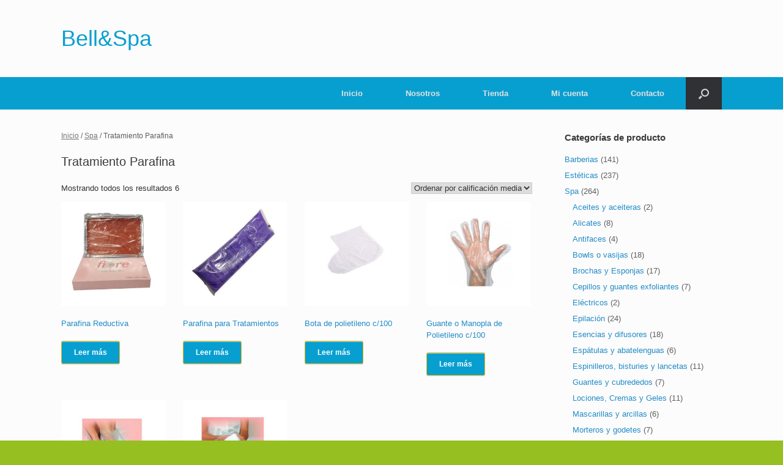

--- FILE ---
content_type: text/html; charset=UTF-8
request_url: https://bell8spa.com/categoria-producto/spa/parafina/
body_size: 48541
content:
<!DOCTYPE html>
<html lang="es">
<head>
	<meta charset="UTF-8" />
	<meta http-equiv="X-UA-Compatible" content="IE=10" />
	<link rel="profile" href="http://gmpg.org/xfn/11" />
	<link rel="pingback" href="https://bell8spa.com/xmlrpc.php" />
	<title>Tratamiento Parafina &#8211; Bell&amp;Spa</title>
<meta name='robots' content='max-image-preview:large' />
<link rel='dns-prefetch' href='//s.w.org' />
<link rel="alternate" type="application/rss+xml" title="Bell&amp;Spa &raquo; Feed" href="https://bell8spa.com/feed/" />
<link rel="alternate" type="application/rss+xml" title="Bell&amp;Spa &raquo; Feed de los comentarios" href="https://bell8spa.com/comments/feed/" />
<link rel="alternate" type="application/rss+xml" title="Bell&amp;Spa &raquo; Tratamiento Parafina Categoría Feed" href="https://bell8spa.com/categoria-producto/spa/parafina/feed/" />
<script type="text/javascript">
window._wpemojiSettings = {"baseUrl":"https:\/\/s.w.org\/images\/core\/emoji\/14.0.0\/72x72\/","ext":".png","svgUrl":"https:\/\/s.w.org\/images\/core\/emoji\/14.0.0\/svg\/","svgExt":".svg","source":{"concatemoji":"https:\/\/bell8spa.com\/wp-includes\/js\/wp-emoji-release.min.js?ver=6.0.11"}};
/*! This file is auto-generated */
!function(e,a,t){var n,r,o,i=a.createElement("canvas"),p=i.getContext&&i.getContext("2d");function s(e,t){var a=String.fromCharCode,e=(p.clearRect(0,0,i.width,i.height),p.fillText(a.apply(this,e),0,0),i.toDataURL());return p.clearRect(0,0,i.width,i.height),p.fillText(a.apply(this,t),0,0),e===i.toDataURL()}function c(e){var t=a.createElement("script");t.src=e,t.defer=t.type="text/javascript",a.getElementsByTagName("head")[0].appendChild(t)}for(o=Array("flag","emoji"),t.supports={everything:!0,everythingExceptFlag:!0},r=0;r<o.length;r++)t.supports[o[r]]=function(e){if(!p||!p.fillText)return!1;switch(p.textBaseline="top",p.font="600 32px Arial",e){case"flag":return s([127987,65039,8205,9895,65039],[127987,65039,8203,9895,65039])?!1:!s([55356,56826,55356,56819],[55356,56826,8203,55356,56819])&&!s([55356,57332,56128,56423,56128,56418,56128,56421,56128,56430,56128,56423,56128,56447],[55356,57332,8203,56128,56423,8203,56128,56418,8203,56128,56421,8203,56128,56430,8203,56128,56423,8203,56128,56447]);case"emoji":return!s([129777,127995,8205,129778,127999],[129777,127995,8203,129778,127999])}return!1}(o[r]),t.supports.everything=t.supports.everything&&t.supports[o[r]],"flag"!==o[r]&&(t.supports.everythingExceptFlag=t.supports.everythingExceptFlag&&t.supports[o[r]]);t.supports.everythingExceptFlag=t.supports.everythingExceptFlag&&!t.supports.flag,t.DOMReady=!1,t.readyCallback=function(){t.DOMReady=!0},t.supports.everything||(n=function(){t.readyCallback()},a.addEventListener?(a.addEventListener("DOMContentLoaded",n,!1),e.addEventListener("load",n,!1)):(e.attachEvent("onload",n),a.attachEvent("onreadystatechange",function(){"complete"===a.readyState&&t.readyCallback()})),(e=t.source||{}).concatemoji?c(e.concatemoji):e.wpemoji&&e.twemoji&&(c(e.twemoji),c(e.wpemoji)))}(window,document,window._wpemojiSettings);
</script>
<style type="text/css">
img.wp-smiley,
img.emoji {
	display: inline !important;
	border: none !important;
	box-shadow: none !important;
	height: 1em !important;
	width: 1em !important;
	margin: 0 0.07em !important;
	vertical-align: -0.1em !important;
	background: none !important;
	padding: 0 !important;
}
</style>
	<link rel='stylesheet' id='wp-block-library-css'  href='https://bell8spa.com/wp-includes/css/dist/block-library/style.min.css?ver=6.0.11' type='text/css' media='all' />
<link rel='stylesheet' id='wc-block-vendors-style-css'  href='https://bell8spa.com/wp-content/plugins/woo-gutenberg-products-block/build/vendors-style.css?ver=2.7.2' type='text/css' media='all' />
<link rel='stylesheet' id='wc-block-style-css'  href='https://bell8spa.com/wp-content/plugins/woo-gutenberg-products-block/build/style.css?ver=2.7.2' type='text/css' media='all' />
<style id='global-styles-inline-css' type='text/css'>
body{--wp--preset--color--black: #000000;--wp--preset--color--cyan-bluish-gray: #abb8c3;--wp--preset--color--white: #ffffff;--wp--preset--color--pale-pink: #f78da7;--wp--preset--color--vivid-red: #cf2e2e;--wp--preset--color--luminous-vivid-orange: #ff6900;--wp--preset--color--luminous-vivid-amber: #fcb900;--wp--preset--color--light-green-cyan: #7bdcb5;--wp--preset--color--vivid-green-cyan: #00d084;--wp--preset--color--pale-cyan-blue: #8ed1fc;--wp--preset--color--vivid-cyan-blue: #0693e3;--wp--preset--color--vivid-purple: #9b51e0;--wp--preset--gradient--vivid-cyan-blue-to-vivid-purple: linear-gradient(135deg,rgba(6,147,227,1) 0%,rgb(155,81,224) 100%);--wp--preset--gradient--light-green-cyan-to-vivid-green-cyan: linear-gradient(135deg,rgb(122,220,180) 0%,rgb(0,208,130) 100%);--wp--preset--gradient--luminous-vivid-amber-to-luminous-vivid-orange: linear-gradient(135deg,rgba(252,185,0,1) 0%,rgba(255,105,0,1) 100%);--wp--preset--gradient--luminous-vivid-orange-to-vivid-red: linear-gradient(135deg,rgba(255,105,0,1) 0%,rgb(207,46,46) 100%);--wp--preset--gradient--very-light-gray-to-cyan-bluish-gray: linear-gradient(135deg,rgb(238,238,238) 0%,rgb(169,184,195) 100%);--wp--preset--gradient--cool-to-warm-spectrum: linear-gradient(135deg,rgb(74,234,220) 0%,rgb(151,120,209) 20%,rgb(207,42,186) 40%,rgb(238,44,130) 60%,rgb(251,105,98) 80%,rgb(254,248,76) 100%);--wp--preset--gradient--blush-light-purple: linear-gradient(135deg,rgb(255,206,236) 0%,rgb(152,150,240) 100%);--wp--preset--gradient--blush-bordeaux: linear-gradient(135deg,rgb(254,205,165) 0%,rgb(254,45,45) 50%,rgb(107,0,62) 100%);--wp--preset--gradient--luminous-dusk: linear-gradient(135deg,rgb(255,203,112) 0%,rgb(199,81,192) 50%,rgb(65,88,208) 100%);--wp--preset--gradient--pale-ocean: linear-gradient(135deg,rgb(255,245,203) 0%,rgb(182,227,212) 50%,rgb(51,167,181) 100%);--wp--preset--gradient--electric-grass: linear-gradient(135deg,rgb(202,248,128) 0%,rgb(113,206,126) 100%);--wp--preset--gradient--midnight: linear-gradient(135deg,rgb(2,3,129) 0%,rgb(40,116,252) 100%);--wp--preset--duotone--dark-grayscale: url('#wp-duotone-dark-grayscale');--wp--preset--duotone--grayscale: url('#wp-duotone-grayscale');--wp--preset--duotone--purple-yellow: url('#wp-duotone-purple-yellow');--wp--preset--duotone--blue-red: url('#wp-duotone-blue-red');--wp--preset--duotone--midnight: url('#wp-duotone-midnight');--wp--preset--duotone--magenta-yellow: url('#wp-duotone-magenta-yellow');--wp--preset--duotone--purple-green: url('#wp-duotone-purple-green');--wp--preset--duotone--blue-orange: url('#wp-duotone-blue-orange');--wp--preset--font-size--small: 13px;--wp--preset--font-size--medium: 20px;--wp--preset--font-size--large: 36px;--wp--preset--font-size--x-large: 42px;}.has-black-color{color: var(--wp--preset--color--black) !important;}.has-cyan-bluish-gray-color{color: var(--wp--preset--color--cyan-bluish-gray) !important;}.has-white-color{color: var(--wp--preset--color--white) !important;}.has-pale-pink-color{color: var(--wp--preset--color--pale-pink) !important;}.has-vivid-red-color{color: var(--wp--preset--color--vivid-red) !important;}.has-luminous-vivid-orange-color{color: var(--wp--preset--color--luminous-vivid-orange) !important;}.has-luminous-vivid-amber-color{color: var(--wp--preset--color--luminous-vivid-amber) !important;}.has-light-green-cyan-color{color: var(--wp--preset--color--light-green-cyan) !important;}.has-vivid-green-cyan-color{color: var(--wp--preset--color--vivid-green-cyan) !important;}.has-pale-cyan-blue-color{color: var(--wp--preset--color--pale-cyan-blue) !important;}.has-vivid-cyan-blue-color{color: var(--wp--preset--color--vivid-cyan-blue) !important;}.has-vivid-purple-color{color: var(--wp--preset--color--vivid-purple) !important;}.has-black-background-color{background-color: var(--wp--preset--color--black) !important;}.has-cyan-bluish-gray-background-color{background-color: var(--wp--preset--color--cyan-bluish-gray) !important;}.has-white-background-color{background-color: var(--wp--preset--color--white) !important;}.has-pale-pink-background-color{background-color: var(--wp--preset--color--pale-pink) !important;}.has-vivid-red-background-color{background-color: var(--wp--preset--color--vivid-red) !important;}.has-luminous-vivid-orange-background-color{background-color: var(--wp--preset--color--luminous-vivid-orange) !important;}.has-luminous-vivid-amber-background-color{background-color: var(--wp--preset--color--luminous-vivid-amber) !important;}.has-light-green-cyan-background-color{background-color: var(--wp--preset--color--light-green-cyan) !important;}.has-vivid-green-cyan-background-color{background-color: var(--wp--preset--color--vivid-green-cyan) !important;}.has-pale-cyan-blue-background-color{background-color: var(--wp--preset--color--pale-cyan-blue) !important;}.has-vivid-cyan-blue-background-color{background-color: var(--wp--preset--color--vivid-cyan-blue) !important;}.has-vivid-purple-background-color{background-color: var(--wp--preset--color--vivid-purple) !important;}.has-black-border-color{border-color: var(--wp--preset--color--black) !important;}.has-cyan-bluish-gray-border-color{border-color: var(--wp--preset--color--cyan-bluish-gray) !important;}.has-white-border-color{border-color: var(--wp--preset--color--white) !important;}.has-pale-pink-border-color{border-color: var(--wp--preset--color--pale-pink) !important;}.has-vivid-red-border-color{border-color: var(--wp--preset--color--vivid-red) !important;}.has-luminous-vivid-orange-border-color{border-color: var(--wp--preset--color--luminous-vivid-orange) !important;}.has-luminous-vivid-amber-border-color{border-color: var(--wp--preset--color--luminous-vivid-amber) !important;}.has-light-green-cyan-border-color{border-color: var(--wp--preset--color--light-green-cyan) !important;}.has-vivid-green-cyan-border-color{border-color: var(--wp--preset--color--vivid-green-cyan) !important;}.has-pale-cyan-blue-border-color{border-color: var(--wp--preset--color--pale-cyan-blue) !important;}.has-vivid-cyan-blue-border-color{border-color: var(--wp--preset--color--vivid-cyan-blue) !important;}.has-vivid-purple-border-color{border-color: var(--wp--preset--color--vivid-purple) !important;}.has-vivid-cyan-blue-to-vivid-purple-gradient-background{background: var(--wp--preset--gradient--vivid-cyan-blue-to-vivid-purple) !important;}.has-light-green-cyan-to-vivid-green-cyan-gradient-background{background: var(--wp--preset--gradient--light-green-cyan-to-vivid-green-cyan) !important;}.has-luminous-vivid-amber-to-luminous-vivid-orange-gradient-background{background: var(--wp--preset--gradient--luminous-vivid-amber-to-luminous-vivid-orange) !important;}.has-luminous-vivid-orange-to-vivid-red-gradient-background{background: var(--wp--preset--gradient--luminous-vivid-orange-to-vivid-red) !important;}.has-very-light-gray-to-cyan-bluish-gray-gradient-background{background: var(--wp--preset--gradient--very-light-gray-to-cyan-bluish-gray) !important;}.has-cool-to-warm-spectrum-gradient-background{background: var(--wp--preset--gradient--cool-to-warm-spectrum) !important;}.has-blush-light-purple-gradient-background{background: var(--wp--preset--gradient--blush-light-purple) !important;}.has-blush-bordeaux-gradient-background{background: var(--wp--preset--gradient--blush-bordeaux) !important;}.has-luminous-dusk-gradient-background{background: var(--wp--preset--gradient--luminous-dusk) !important;}.has-pale-ocean-gradient-background{background: var(--wp--preset--gradient--pale-ocean) !important;}.has-electric-grass-gradient-background{background: var(--wp--preset--gradient--electric-grass) !important;}.has-midnight-gradient-background{background: var(--wp--preset--gradient--midnight) !important;}.has-small-font-size{font-size: var(--wp--preset--font-size--small) !important;}.has-medium-font-size{font-size: var(--wp--preset--font-size--medium) !important;}.has-large-font-size{font-size: var(--wp--preset--font-size--large) !important;}.has-x-large-font-size{font-size: var(--wp--preset--font-size--x-large) !important;}
</style>
<link rel='stylesheet' id='swpm.common-css'  href='https://bell8spa.com/wp-content/plugins/simple-membership/css/swpm.common.css?ver=4.1.2' type='text/css' media='all' />
<link rel='stylesheet' id='woocommerce-layout-css'  href='https://bell8spa.com/wp-content/plugins/woocommerce/assets/css/woocommerce-layout.css?ver=3.7.3' type='text/css' media='all' />
<link rel='stylesheet' id='woocommerce-smallscreen-css'  href='https://bell8spa.com/wp-content/plugins/woocommerce/assets/css/woocommerce-smallscreen.css?ver=3.7.3' type='text/css' media='only screen and (max-width: 768px)' />
<link rel='stylesheet' id='woocommerce-general-css'  href='https://bell8spa.com/wp-content/plugins/woocommerce/assets/css/woocommerce.css?ver=3.7.3' type='text/css' media='all' />
<style id='woocommerce-inline-inline-css' type='text/css'>
.woocommerce form .form-row .required { visibility: visible; }
</style>
<link rel='stylesheet' id='vantage-style-css'  href='https://bell8spa.com/wp-content/themes/vantage/style.css?ver=1.19.12' type='text/css' media='all' />
<link rel='stylesheet' id='font-awesome-css'  href='https://bell8spa.com/wp-content/themes/vantage/fontawesome/css/font-awesome.css?ver=4.6.2' type='text/css' media='all' />
<link rel='stylesheet' id='vantage-woocommerce-css'  href='https://bell8spa.com/wp-content/themes/vantage/css/woocommerce.css?ver=6.0.11' type='text/css' media='all' />
<link rel='stylesheet' id='siteorigin-mobilenav-css'  href='https://bell8spa.com/wp-content/themes/vantage/inc/mobilenav/css/mobilenav.css?ver=1.19.12' type='text/css' media='all' />
<!--n2css--><script type='text/javascript' src='https://bell8spa.com/wp-includes/js/jquery/jquery.min.js?ver=3.6.0' id='jquery-core-js'></script>
<script type='text/javascript' src='https://bell8spa.com/wp-includes/js/jquery/jquery-migrate.min.js?ver=3.3.2' id='jquery-migrate-js'></script>
<script type='text/javascript' src='https://bell8spa.com/wp-content/themes/vantage/js/jquery.flexslider.min.js?ver=2.1' id='jquery-flexslider-js'></script>
<script type='text/javascript' src='https://bell8spa.com/wp-content/themes/vantage/js/jquery.touchSwipe.min.js?ver=1.6.6' id='jquery-touchswipe-js'></script>
<script type='text/javascript' id='vantage-main-js-extra'>
/* <![CDATA[ */
var vantage = {"fitvids":"1"};
/* ]]> */
</script>
<script type='text/javascript' src='https://bell8spa.com/wp-content/themes/vantage/js/jquery.theme-main.min.js?ver=1.19.12' id='vantage-main-js'></script>
<script type='text/javascript' src='https://bell8spa.com/wp-content/themes/vantage/js/jquery.fitvids.min.js?ver=1.0' id='jquery-fitvids-js'></script>
<!--[if lt IE 9]>
<script type='text/javascript' src='https://bell8spa.com/wp-content/themes/vantage/js/html5.min.js?ver=3.7.3' id='vantage-html5-js'></script>
<![endif]-->
<!--[if (gte IE 6)&(lte IE 8)]>
<script type='text/javascript' src='https://bell8spa.com/wp-content/themes/vantage/js/selectivizr.min.js?ver=1.0.3b' id='vantage-selectivizr-js'></script>
<![endif]-->
<script type='text/javascript' id='siteorigin-mobilenav-js-extra'>
/* <![CDATA[ */
var mobileNav = {"search":{"url":"https:\/\/bell8spa.com","placeholder":"B\u00fasqueda"},"text":{"navigate":"Men\u00fa","back":"Volver","close":"Cerrar"},"nextIconUrl":"https:\/\/bell8spa.com\/wp-content\/themes\/vantage\/inc\/mobilenav\/images\/next.png","mobileMenuClose":"<i class=\"fa fa-times\"><\/i>"};
/* ]]> */
</script>
<script type='text/javascript' src='https://bell8spa.com/wp-content/themes/vantage/inc/mobilenav/js/mobilenav.min.js?ver=1.19.12' id='siteorigin-mobilenav-js'></script>
<link rel="https://api.w.org/" href="https://bell8spa.com/wp-json/" /><link rel="EditURI" type="application/rsd+xml" title="RSD" href="https://bell8spa.com/xmlrpc.php?rsd" />
<link rel="wlwmanifest" type="application/wlwmanifest+xml" href="https://bell8spa.com/wp-includes/wlwmanifest.xml" /> 
<meta name="generator" content="WordPress 6.0.11" />
<meta name="generator" content="WooCommerce 3.7.3" />
        <script type="text/javascript">
            jQuery(document).ready(function($) {
                $('#respond').html('<div class="swpm-login-to-comment-msg">Por favor acceder para comentar.</div>');
            });
        </script>
        <meta name="viewport" content="width=device-width, initial-scale=1" />		<style type="text/css">
			.so-mobilenav-mobile + * { display: none; }
			@media screen and (max-width: 480px) { .so-mobilenav-mobile + * { display: block; } .so-mobilenav-standard + * { display: none; } .site-navigation #search-icon { display: none; } }
		</style>
		<noscript><style>.woocommerce-product-gallery{ opacity: 1 !important; }</style></noscript>
		<style type="text/css" media="screen">
		#footer-widgets .widget { width: 100%; }
		#masthead-widgets .widget { width: 100%; }
	</style>
	<style type="text/css" id="customizer-css">#masthead.site-header .hgroup .site-title, #masthead.masthead-logo-in-menu .logo > .site-title { font-size: 36px } #masthead.site-header .hgroup .site-title, #masthead.site-header.masthead-logo-in-menu .logo > .site-title { color: #079fd0 } #masthead .hgroup .support-text, #masthead .hgroup .site-description { color: #079fd0 } #page-title, article.post .entry-header h1.entry-title, article.page .entry-header h1.entry-title, .woocommerce #page-wrapper .product h1.entry-title { color: #96bf21 } .entry-content h1, .entry-content h2, .entry-content h3, .entry-content h4, .entry-content h5, .entry-content h6, #comments .commentlist article .comment-author a, #comments .commentlist article .comment-author, #comments-title, #reply-title, #commentform label { color: #666666 } #comments-title, #reply-title { border-bottom-color: #666666 } .entry-content a:hover, .entry-content a:focus, .entry-content a:active, #secondary a:hover, #masthead .hgroup a:hover, #masthead .hgroup a:focus, #masthead .hgroup a:active, .comment-form .logged-in-as a:hover, .comment-form .logged-in-as a:focus, .comment-form .logged-in-as a:active { color: #efc22d } .main-navigation ul { text-align: right } .main-navigation { background-color: #079fd0 } .main-navigation ul ul { background-color: #96bf21 } .main-navigation ul li:hover > a, .main-navigation ul li.focus > a, #search-icon #search-icon-icon:hover, #search-icon #search-icon-icon:focus { background-color: #96bf21 } .mobile-nav-frame { background-color: #ffffff } .mobile-nav-frame .title { background-color: #079fd0 } .mobile-nav-frame form.search input[type=search] { background-color: #efd274 } .mobile-nav-frame ul { background-color: #079fd0; border-color: #efd274 } a.button, button, html input[type="button"], input[type="reset"], input[type="submit"], .post-navigation a, #image-navigation a, article.post .more-link, article.page .more-link, .paging-navigation a, .woocommerce #page-wrapper .button, .woocommerce a.button, .woocommerce .checkout-button, .woocommerce input.button, #infinite-handle span { background: #079fd0; border-color: #efb700 } a.button:hover, button:hover, html input[type="button"]:hover, input[type="reset"]:hover, input[type="submit"]:hover, .post-navigation a:hover, #image-navigation a:hover, article.post .more-link:hover, article.page .more-link:hover, .paging-navigation a:hover, .woocommerce #page-wrapper .button:hover, .woocommerce a.button:hover, .woocommerce .checkout-button:hover, .woocommerce input.button:hover, .woocommerce input.button:disabled:hover, .woocommerce input.button:disabled[disabled]:hover, #infinite-handle span:hover { background: #079fd0 } a.button:hover, button:hover, html input[type="button"]:hover, input[type="reset"]:hover, input[type="submit"]:hover, .post-navigation a:hover, #image-navigation a:hover, article.post .more-link:hover, article.page .more-link:hover, .paging-navigation a:hover, .woocommerce #page-wrapper .button:hover, .woocommerce a.button:hover, .woocommerce .checkout-button:hover, .woocommerce input.button:hover, #infinite-handle span:hover { opacity: 0.75; border-color: #efb700 } a.button:focus, button:focus, html input[type="button"]:focus, input[type="reset"]:focus, input[type="submit"]:focus, .post-navigation a:focus, #image-navigation a:focus, article.post .more-link:focus, article.page .more-link:focus, .paging-navigation a:focus, .woocommerce #page-wrapper .button:focus, .woocommerce a.button:focus, .woocommerce .checkout-button:focus, .woocommerce input.button:focus, .woocommerce input.button:disabled:focus, .woocommerce input.button:disabled[disabled]:focus, #infinite-handle span:focus { background: #079fd0 } a.button:focus, button:focus, html input[type="button"]:focus, input[type="reset"]:focus, input[type="submit"]:focus, .post-navigation a:focus, #image-navigation a:focus, article.post .more-link:focus, article.page .more-link:focus, .paging-navigation a:focus, .woocommerce #page-wrapper .button:focus, .woocommerce a.button:focus, .woocommerce .checkout-button:focus, .woocommerce input.button:focus, #infinite-handle span:focus { opacity: 0.75; border-color: #efb700 } a.button, button, html input[type="button"], input[type="reset"], input[type="submit"], .post-navigation a, #image-navigation a, article.post .more-link, article.page .more-link, .paging-navigation a, .woocommerce #page-wrapper .button, .woocommerce a.button, .woocommerce .checkout-button, .woocommerce input.button, .woocommerce #respond input#submit:hover, .woocommerce a.button:hover, .woocommerce button.button:hover, .woocommerce input.button:hover, .woocommerce input.button:disabled, .woocommerce input.button:disabled[disabled], .woocommerce input.button:disabled:hover, .woocommerce input.button:disabled[disabled]:hover, #infinite-handle span button { color: #ffffff } a.button, button, html input[type="button"], input[type="reset"], input[type="submit"], .post-navigation a, #image-navigation a, article.post .more-link, article.page .more-link, .paging-navigation a, .woocommerce #page-wrapper .button, .woocommerce a.button, .woocommerce .checkout-button, .woocommerce input.button, #infinite-handle span button { text-shadow: none } .woocommerce #respond input#submit.alt, .woocommerce a.button.alt, .woocommerce button.button.alt, .woocommerce input.button.alt { background: #96bf21 } .woocommerce #respond input#submit.alt:hover, .woocommerce a.button.alt:hover, .woocommerce button.button.alt:hover, .woocommerce input.button.alt:hover { background: #96bf21; opacity: 0.75 } .woocommerce #respond input#submit.alt:focus, .woocommerce a.button.alt:focus, .woocommerce button.button.alt:focus, .woocommerce input.button.alt:focus { background: #96bf21; opacity: 0.75 } .woocommerce #respond input#submit.alt, .woocommerce a.button.alt, .woocommerce button.button.alt, .woocommerce input.button.alt, .woocommerce #respond input#submit.alt:hover, .woocommerce a.button.alt:hover, .woocommerce button.button.alt:hover, .woocommerce input.button.alt:hover, .woocommerce #respond input#submit.alt:focus, .woocommerce a.button.alt:focus, .woocommerce button.button.alt:focus, .woocommerce input.button.alt:focus { color: #4c4c4c; border-color: #efb700 } #colophon, body.layout-full { background-color: #96bf21 } </style><link rel="icon" href="https://bell8spa.com/wp-content/uploads/2019/03/cropped-Bell8Spa-icono-1-32x32.jpg" sizes="32x32" />
<link rel="icon" href="https://bell8spa.com/wp-content/uploads/2019/03/cropped-Bell8Spa-icono-1-192x192.jpg" sizes="192x192" />
<link rel="apple-touch-icon" href="https://bell8spa.com/wp-content/uploads/2019/03/cropped-Bell8Spa-icono-1-180x180.jpg" />
<meta name="msapplication-TileImage" content="https://bell8spa.com/wp-content/uploads/2019/03/cropped-Bell8Spa-icono-1-270x270.jpg" />
</head>

<body class="archive tax-product_cat term-parafina term-84 theme-vantage woocommerce woocommerce-page woocommerce-no-js responsive layout-full no-js has-sidebar has-menu-search page-layout-default sidebar-position-right mobilenav">
<svg xmlns="http://www.w3.org/2000/svg" viewBox="0 0 0 0" width="0" height="0" focusable="false" role="none" style="visibility: hidden; position: absolute; left: -9999px; overflow: hidden;" ><defs><filter id="wp-duotone-dark-grayscale"><feColorMatrix color-interpolation-filters="sRGB" type="matrix" values=" .299 .587 .114 0 0 .299 .587 .114 0 0 .299 .587 .114 0 0 .299 .587 .114 0 0 " /><feComponentTransfer color-interpolation-filters="sRGB" ><feFuncR type="table" tableValues="0 0.49803921568627" /><feFuncG type="table" tableValues="0 0.49803921568627" /><feFuncB type="table" tableValues="0 0.49803921568627" /><feFuncA type="table" tableValues="1 1" /></feComponentTransfer><feComposite in2="SourceGraphic" operator="in" /></filter></defs></svg><svg xmlns="http://www.w3.org/2000/svg" viewBox="0 0 0 0" width="0" height="0" focusable="false" role="none" style="visibility: hidden; position: absolute; left: -9999px; overflow: hidden;" ><defs><filter id="wp-duotone-grayscale"><feColorMatrix color-interpolation-filters="sRGB" type="matrix" values=" .299 .587 .114 0 0 .299 .587 .114 0 0 .299 .587 .114 0 0 .299 .587 .114 0 0 " /><feComponentTransfer color-interpolation-filters="sRGB" ><feFuncR type="table" tableValues="0 1" /><feFuncG type="table" tableValues="0 1" /><feFuncB type="table" tableValues="0 1" /><feFuncA type="table" tableValues="1 1" /></feComponentTransfer><feComposite in2="SourceGraphic" operator="in" /></filter></defs></svg><svg xmlns="http://www.w3.org/2000/svg" viewBox="0 0 0 0" width="0" height="0" focusable="false" role="none" style="visibility: hidden; position: absolute; left: -9999px; overflow: hidden;" ><defs><filter id="wp-duotone-purple-yellow"><feColorMatrix color-interpolation-filters="sRGB" type="matrix" values=" .299 .587 .114 0 0 .299 .587 .114 0 0 .299 .587 .114 0 0 .299 .587 .114 0 0 " /><feComponentTransfer color-interpolation-filters="sRGB" ><feFuncR type="table" tableValues="0.54901960784314 0.98823529411765" /><feFuncG type="table" tableValues="0 1" /><feFuncB type="table" tableValues="0.71764705882353 0.25490196078431" /><feFuncA type="table" tableValues="1 1" /></feComponentTransfer><feComposite in2="SourceGraphic" operator="in" /></filter></defs></svg><svg xmlns="http://www.w3.org/2000/svg" viewBox="0 0 0 0" width="0" height="0" focusable="false" role="none" style="visibility: hidden; position: absolute; left: -9999px; overflow: hidden;" ><defs><filter id="wp-duotone-blue-red"><feColorMatrix color-interpolation-filters="sRGB" type="matrix" values=" .299 .587 .114 0 0 .299 .587 .114 0 0 .299 .587 .114 0 0 .299 .587 .114 0 0 " /><feComponentTransfer color-interpolation-filters="sRGB" ><feFuncR type="table" tableValues="0 1" /><feFuncG type="table" tableValues="0 0.27843137254902" /><feFuncB type="table" tableValues="0.5921568627451 0.27843137254902" /><feFuncA type="table" tableValues="1 1" /></feComponentTransfer><feComposite in2="SourceGraphic" operator="in" /></filter></defs></svg><svg xmlns="http://www.w3.org/2000/svg" viewBox="0 0 0 0" width="0" height="0" focusable="false" role="none" style="visibility: hidden; position: absolute; left: -9999px; overflow: hidden;" ><defs><filter id="wp-duotone-midnight"><feColorMatrix color-interpolation-filters="sRGB" type="matrix" values=" .299 .587 .114 0 0 .299 .587 .114 0 0 .299 .587 .114 0 0 .299 .587 .114 0 0 " /><feComponentTransfer color-interpolation-filters="sRGB" ><feFuncR type="table" tableValues="0 0" /><feFuncG type="table" tableValues="0 0.64705882352941" /><feFuncB type="table" tableValues="0 1" /><feFuncA type="table" tableValues="1 1" /></feComponentTransfer><feComposite in2="SourceGraphic" operator="in" /></filter></defs></svg><svg xmlns="http://www.w3.org/2000/svg" viewBox="0 0 0 0" width="0" height="0" focusable="false" role="none" style="visibility: hidden; position: absolute; left: -9999px; overflow: hidden;" ><defs><filter id="wp-duotone-magenta-yellow"><feColorMatrix color-interpolation-filters="sRGB" type="matrix" values=" .299 .587 .114 0 0 .299 .587 .114 0 0 .299 .587 .114 0 0 .299 .587 .114 0 0 " /><feComponentTransfer color-interpolation-filters="sRGB" ><feFuncR type="table" tableValues="0.78039215686275 1" /><feFuncG type="table" tableValues="0 0.94901960784314" /><feFuncB type="table" tableValues="0.35294117647059 0.47058823529412" /><feFuncA type="table" tableValues="1 1" /></feComponentTransfer><feComposite in2="SourceGraphic" operator="in" /></filter></defs></svg><svg xmlns="http://www.w3.org/2000/svg" viewBox="0 0 0 0" width="0" height="0" focusable="false" role="none" style="visibility: hidden; position: absolute; left: -9999px; overflow: hidden;" ><defs><filter id="wp-duotone-purple-green"><feColorMatrix color-interpolation-filters="sRGB" type="matrix" values=" .299 .587 .114 0 0 .299 .587 .114 0 0 .299 .587 .114 0 0 .299 .587 .114 0 0 " /><feComponentTransfer color-interpolation-filters="sRGB" ><feFuncR type="table" tableValues="0.65098039215686 0.40392156862745" /><feFuncG type="table" tableValues="0 1" /><feFuncB type="table" tableValues="0.44705882352941 0.4" /><feFuncA type="table" tableValues="1 1" /></feComponentTransfer><feComposite in2="SourceGraphic" operator="in" /></filter></defs></svg><svg xmlns="http://www.w3.org/2000/svg" viewBox="0 0 0 0" width="0" height="0" focusable="false" role="none" style="visibility: hidden; position: absolute; left: -9999px; overflow: hidden;" ><defs><filter id="wp-duotone-blue-orange"><feColorMatrix color-interpolation-filters="sRGB" type="matrix" values=" .299 .587 .114 0 0 .299 .587 .114 0 0 .299 .587 .114 0 0 .299 .587 .114 0 0 " /><feComponentTransfer color-interpolation-filters="sRGB" ><feFuncR type="table" tableValues="0.098039215686275 1" /><feFuncG type="table" tableValues="0 0.66274509803922" /><feFuncB type="table" tableValues="0.84705882352941 0.41960784313725" /><feFuncA type="table" tableValues="1 1" /></feComponentTransfer><feComposite in2="SourceGraphic" operator="in" /></filter></defs></svg>

<div id="page-wrapper">

	<a class="skip-link screen-reader-text" href="#content">Saltar al contenido</a>

	
	
		<header id="masthead" class="site-header" role="banner">

	<div class="hgroup full-container ">

		
			<a href="https://bell8spa.com/" title="Bell&amp;Spa" rel="home" class="logo">
				<p class="site-title">Bell&amp;Spa</p>			</a>
			
				<div class="support-text">
									</div>

			
		
	</div><!-- .hgroup.full-container -->

	
<nav class="site-navigation main-navigation primary use-sticky-menu">

	<div class="full-container">
				
					<div id="so-mobilenav-standard-1" data-id="1" class="so-mobilenav-standard"></div><div class="menu-menu-1-container"><ul id="menu-menu-1" class="menu"><li id="menu-item-22" class="menu-item menu-item-type-custom menu-item-object-custom menu-item-home menu-item-22"><a href="http://bell8spa.com/"><span class="icon"></span>Inicio</a></li>
<li id="menu-item-33" class="menu-item menu-item-type-post_type menu-item-object-page menu-item-33"><a href="https://bell8spa.com/nosotros/">Nosotros</a></li>
<li id="menu-item-26" class="menu-item menu-item-type-post_type menu-item-object-page menu-item-has-children menu-item-26"><a href="https://bell8spa.com/tienda/">Tienda</a>
<ul class="sub-menu">
	<li id="menu-item-23" class="menu-item menu-item-type-post_type menu-item-object-page menu-item-23"><a href="https://bell8spa.com/carrito/">Carrito</a></li>
	<li id="menu-item-24" class="menu-item menu-item-type-post_type menu-item-object-page menu-item-24"><a href="https://bell8spa.com/finalizar-compra/">Finalizar compra</a></li>
	<li id="menu-item-1565" class="menu-item menu-item-type-post_type menu-item-object-page menu-item-1565"><a href="https://bell8spa.com/preguntas-frecuentes/">Preguntas Frecuentes</a></li>
</ul>
</li>
<li id="menu-item-25" class="menu-item menu-item-type-post_type menu-item-object-page menu-item-has-children menu-item-25"><a href="https://bell8spa.com/mi-cuenta/">Mi cuenta</a>
<ul class="sub-menu">
	<li id="menu-item-90" class="menu-item menu-item-type-post_type menu-item-object-page menu-item-90"><a href="https://bell8spa.com/membership-join/membership-registration/">Registro</a></li>
</ul>
</li>
<li id="menu-item-83" class="menu-item menu-item-type-post_type menu-item-object-page menu-item-83"><a href="https://bell8spa.com/contacto/">Contacto</a></li>
</ul></div><div id="so-mobilenav-mobile-1" data-id="1" class="so-mobilenav-mobile"></div><div class="menu-mobilenav-container"><ul id="mobile-nav-item-wrap-1" class="menu"><li><a href="#" class="mobilenav-main-link" data-id="1"><span class="mobile-nav-icon"></span>Menú</a></li></ul></div>		
					<div id="search-icon">
				<div id="search-icon-icon" tabindex="0" aria-label="Abrir el buscador"><div class="vantage-icon-search"></div></div>
				
<form method="get" class="searchform" action="https://bell8spa.com/" role="search">
	<label for="search-form" class="screen-reader-text">Buscar:</label>
	<input type="search" name="s" class="field" id="search-form" value="" placeholder="Búsqueda"/>
</form>
			</div>
					</div>
</nav><!-- .site-navigation .main-navigation -->

</header><!-- #masthead .site-header -->

	
	
	
	
	<div id="main" class="site-main">
		<div class="full-container">
			<div id="primary" class="content-area"><main id="main" class="site-main" role="main"><nav class="woocommerce-breadcrumb"><a href="https://bell8spa.com">Inicio</a>&nbsp;&#47;&nbsp;<a href="https://bell8spa.com/categoria-producto/spa/">Spa</a>&nbsp;&#47;&nbsp;Tratamiento Parafina</nav><header class="woocommerce-products-header">
			<h1 class="woocommerce-products-header__title page-title">Tratamiento Parafina</h1>
	
	</header>
<div class="woocommerce-notices-wrapper"></div><p class="woocommerce-result-count">
	Mostrando todos los resultados 6</p>
<form class="woocommerce-ordering" method="get">
	<select name="orderby" class="orderby" aria-label="Pedido de la tienda">
					<option value="popularity" >Ordenar por popularidad</option>
					<option value="rating"  selected='selected'>Ordenar por calificación media</option>
					<option value="date" >Ordenar por las últimas</option>
					<option value="price" >Ordenar por precio: bajo a alto</option>
					<option value="price-desc" >Ordenar por precio: alto a bajo</option>
			</select>
	<input type="hidden" name="paged" value="1" />
	</form>
<ul class="products columns-4">
<li class="post post-with-thumbnail post-with-thumbnail-large product type-product post-1805 status-publish first instock product_cat-spa product_cat-parafina has-post-thumbnail shipping-taxable product-type-simple">
	<a href="https://bell8spa.com/producto/parafina-reductiva/" class="woocommerce-LoopProduct-link woocommerce-loop-product__link"><img width="300" height="300" src="https://bell8spa.com/wp-content/uploads/2019/11/Fiore-300x300.jpg" class="attachment-woocommerce_thumbnail size-woocommerce_thumbnail" alt="" loading="lazy" srcset="https://bell8spa.com/wp-content/uploads/2019/11/Fiore-300x300.jpg 300w, https://bell8spa.com/wp-content/uploads/2019/11/Fiore-150x150.jpg 150w, https://bell8spa.com/wp-content/uploads/2019/11/Fiore-100x100.jpg 100w" sizes="(max-width: 300px) 100vw, 300px" /><h2 class="woocommerce-loop-product__title">Parafina Reductiva</h2>
</a><a href="https://bell8spa.com/producto/parafina-reductiva/" data-quantity="1" class="button product_type_simple" data-product_id="1805" data-product_sku="PARFF" aria-label="Lee más sobre &ldquo;Parafina Reductiva&rdquo;" rel="nofollow">Leer más</a></li>
<li class="post post-with-thumbnail post-with-thumbnail-large product type-product post-1802 status-publish outofstock product_cat-spa product_cat-parafina has-post-thumbnail shipping-taxable product-type-simple">
	<a href="https://bell8spa.com/producto/parafina-para-tratamientos/" class="woocommerce-LoopProduct-link woocommerce-loop-product__link"><img width="300" height="300" src="https://bell8spa.com/wp-content/uploads/2019/11/Parafina1-300x300.jpg" class="attachment-woocommerce_thumbnail size-woocommerce_thumbnail" alt="" loading="lazy" srcset="https://bell8spa.com/wp-content/uploads/2019/11/Parafina1-300x300.jpg 300w, https://bell8spa.com/wp-content/uploads/2019/11/Parafina1-150x150.jpg 150w, https://bell8spa.com/wp-content/uploads/2019/11/Parafina1-100x100.jpg 100w" sizes="(max-width: 300px) 100vw, 300px" /><h2 class="woocommerce-loop-product__title">Parafina para Tratamientos</h2>
</a><a href="https://bell8spa.com/producto/parafina-para-tratamientos/" data-quantity="1" class="button product_type_simple" data-product_id="1802" data-product_sku="PARAFP" aria-label="Lee más sobre &ldquo;Parafina para Tratamientos&rdquo;" rel="nofollow">Leer más</a></li>
<li class="post post-with-thumbnail post-with-thumbnail-large product type-product post-1142 status-publish instock product_cat-spa product_cat-parafina has-post-thumbnail shipping-taxable product-type-simple">
	<a href="https://bell8spa.com/producto/bota-de-polietileno-c-100/" class="woocommerce-LoopProduct-link woocommerce-loop-product__link"><img width="300" height="300" src="https://bell8spa.com/wp-content/uploads/2019/08/Botapoliet-300x300.jpg" class="attachment-woocommerce_thumbnail size-woocommerce_thumbnail" alt="" loading="lazy" srcset="https://bell8spa.com/wp-content/uploads/2019/08/Botapoliet-300x300.jpg 300w, https://bell8spa.com/wp-content/uploads/2019/08/Botapoliet-150x150.jpg 150w, https://bell8spa.com/wp-content/uploads/2019/08/Botapoliet-100x100.jpg 100w" sizes="(max-width: 300px) 100vw, 300px" /><h2 class="woocommerce-loop-product__title">Bota de polietileno c/100</h2>
</a><a href="https://bell8spa.com/producto/bota-de-polietileno-c-100/" data-quantity="1" class="button product_type_simple" data-product_id="1142" data-product_sku="1614" aria-label="Lee más sobre &ldquo;Bota de polietileno c/100&rdquo;" rel="nofollow">Leer más</a></li>
<li class="post post-with-thumbnail post-with-thumbnail-large product type-product post-1141 status-publish last instock product_cat-spa product_cat-parafina has-post-thumbnail shipping-taxable product-type-simple">
	<a href="https://bell8spa.com/producto/guante-o-manopla-de-polietileno-c-100/" class="woocommerce-LoopProduct-link woocommerce-loop-product__link"><img width="300" height="300" src="https://bell8spa.com/wp-content/uploads/2019/08/guante-polietileno-300x300.jpg" class="attachment-woocommerce_thumbnail size-woocommerce_thumbnail" alt="" loading="lazy" srcset="https://bell8spa.com/wp-content/uploads/2019/08/guante-polietileno-300x300.jpg 300w, https://bell8spa.com/wp-content/uploads/2019/08/guante-polietileno-150x150.jpg 150w, https://bell8spa.com/wp-content/uploads/2019/08/guante-polietileno-100x100.jpg 100w" sizes="(max-width: 300px) 100vw, 300px" /><h2 class="woocommerce-loop-product__title">Guante o Manopla de Polietileno c/100</h2>
</a><a href="https://bell8spa.com/producto/guante-o-manopla-de-polietileno-c-100/" data-quantity="1" class="button product_type_simple" data-product_id="1141" data-product_sku="6111" aria-label="Lee más sobre &ldquo;Guante o Manopla de Polietileno c/100&rdquo;" rel="nofollow">Leer más</a></li>
<li class="post post-with-thumbnail post-with-thumbnail-large product type-product post-1140 status-publish first instock product_cat-spa product_cat-parafina has-post-thumbnail shipping-taxable product-type-simple">
	<a href="https://bell8spa.com/producto/bota-de-felpa/" class="woocommerce-LoopProduct-link woocommerce-loop-product__link"><img width="300" height="300" src="https://bell8spa.com/wp-content/uploads/2019/08/Botafelpa-300x300.jpg" class="attachment-woocommerce_thumbnail size-woocommerce_thumbnail" alt="" loading="lazy" srcset="https://bell8spa.com/wp-content/uploads/2019/08/Botafelpa-300x300.jpg 300w, https://bell8spa.com/wp-content/uploads/2019/08/Botafelpa-150x150.jpg 150w, https://bell8spa.com/wp-content/uploads/2019/08/Botafelpa-100x100.jpg 100w" sizes="(max-width: 300px) 100vw, 300px" /><h2 class="woocommerce-loop-product__title">Bota de felpa</h2>
</a><a href="https://bell8spa.com/producto/bota-de-felpa/" data-quantity="1" class="button product_type_simple" data-product_id="1140" data-product_sku="BOTF" aria-label="Lee más sobre &ldquo;Bota de felpa&rdquo;" rel="nofollow">Leer más</a></li>
<li class="post post-with-thumbnail post-with-thumbnail-large product type-product post-1139 status-publish instock product_cat-spa product_cat-parafina has-post-thumbnail shipping-taxable product-type-simple">
	<a href="https://bell8spa.com/producto/guante-de-felpa/" class="woocommerce-LoopProduct-link woocommerce-loop-product__link"><img width="300" height="300" src="https://bell8spa.com/wp-content/uploads/2019/08/Guantefelpa-300x300.jpg" class="attachment-woocommerce_thumbnail size-woocommerce_thumbnail" alt="" loading="lazy" srcset="https://bell8spa.com/wp-content/uploads/2019/08/Guantefelpa-300x300.jpg 300w, https://bell8spa.com/wp-content/uploads/2019/08/Guantefelpa-150x150.jpg 150w, https://bell8spa.com/wp-content/uploads/2019/08/Guantefelpa-100x100.jpg 100w" sizes="(max-width: 300px) 100vw, 300px" /><h2 class="woocommerce-loop-product__title">Guante de Felpa</h2>
</a><a href="https://bell8spa.com/producto/guante-de-felpa/" data-quantity="1" class="button product_type_simple" data-product_id="1139" data-product_sku="3851" aria-label="Lee más sobre &ldquo;Guante de Felpa&rdquo;" rel="nofollow">Leer más</a></li>
</ul>
</main></div>
<div id="secondary" class="widget-area" role="complementary">
		<aside id="woocommerce_product_categories-3" class="widget woocommerce widget_product_categories"><h3 class="widget-title">Categorías de producto</h3><ul class="product-categories"><li class="cat-item cat-item-17"><a href="https://bell8spa.com/categoria-producto/barberias/">Barberias</a> <span class="count">(141)</span></li>
<li class="cat-item cat-item-18"><a href="https://bell8spa.com/categoria-producto/es/">Estéticas</a> <span class="count">(237)</span></li>
<li class="cat-item cat-item-19 cat-parent current-cat-parent"><a href="https://bell8spa.com/categoria-producto/spa/">Spa</a> <span class="count">(264)</span><ul class='children'>
<li class="cat-item cat-item-38"><a href="https://bell8spa.com/categoria-producto/spa/aceites/">Aceites y aceiteras</a> <span class="count">(2)</span></li>
<li class="cat-item cat-item-39"><a href="https://bell8spa.com/categoria-producto/spa/herramientas/">Alicates</a> <span class="count">(8)</span></li>
<li class="cat-item cat-item-86"><a href="https://bell8spa.com/categoria-producto/spa/antifaces/">Antifaces</a> <span class="count">(4)</span></li>
<li class="cat-item cat-item-31"><a href="https://bell8spa.com/categoria-producto/spa/vasijas/">Bowls o vasijas</a> <span class="count">(18)</span></li>
<li class="cat-item cat-item-32"><a href="https://bell8spa.com/categoria-producto/spa/brochas-esponjas/">Brochas y Esponjas</a> <span class="count">(17)</span></li>
<li class="cat-item cat-item-35"><a href="https://bell8spa.com/categoria-producto/spa/paraexfoliacion/">Cepillos y guantes exfoliantes</a> <span class="count">(7)</span></li>
<li class="cat-item cat-item-89"><a href="https://bell8spa.com/categoria-producto/spa/electricos/">Eléctricos</a> <span class="count">(2)</span></li>
<li class="cat-item cat-item-33"><a href="https://bell8spa.com/categoria-producto/spa/epilacion/">Epilación</a> <span class="count">(24)</span></li>
<li class="cat-item cat-item-37"><a href="https://bell8spa.com/categoria-producto/spa/esencias/">Esencias y difusores</a> <span class="count">(18)</span></li>
<li class="cat-item cat-item-30"><a href="https://bell8spa.com/categoria-producto/spa/espatulas/">Espátulas y abatelenguas</a> <span class="count">(6)</span></li>
<li class="cat-item cat-item-62"><a href="https://bell8spa.com/categoria-producto/spa/espinilleros-bisturies/">Espinilleros, bisturies y lancetas</a> <span class="count">(11)</span></li>
<li class="cat-item cat-item-61"><a href="https://bell8spa.com/categoria-producto/spa/guantes-spa/">Guantes y cubrededos</a> <span class="count">(7)</span></li>
<li class="cat-item cat-item-68"><a href="https://bell8spa.com/categoria-producto/spa/lociones-cremas-gel/">Lociones, Cremas y Geles</a> <span class="count">(11)</span></li>
<li class="cat-item cat-item-67"><a href="https://bell8spa.com/categoria-producto/spa/mascarillas/">Mascarillas y arcillas</a> <span class="count">(6)</span></li>
<li class="cat-item cat-item-95"><a href="https://bell8spa.com/categoria-producto/spa/morteros-y-godetes/">Morteros y godetes</a> <span class="count">(7)</span></li>
<li class="cat-item cat-item-54"><a href="https://bell8spa.com/categoria-producto/spa/manicure-spa/">Para Manicure</a> <span class="count">(25)</span></li>
<li class="cat-item cat-item-55"><a href="https://bell8spa.com/categoria-producto/spa/pedicure/">Para pedicure</a> <span class="count">(19)</span></li>
<li class="cat-item cat-item-94"><a href="https://bell8spa.com/categoria-producto/spa/rollos-tela-y-osmotico/">Rollos tela y osmótico</a> <span class="count">(3)</span></li>
<li class="cat-item cat-item-29"><a href="https://bell8spa.com/categoria-producto/spa/desechables/">Sábanas y Ropa Desechable</a> <span class="count">(58)</span></li>
<li class="cat-item cat-item-85"><a href="https://bell8spa.com/categoria-producto/spa/toallas/">Toallas</a> <span class="count">(3)</span></li>
<li class="cat-item cat-item-84 current-cat"><a href="https://bell8spa.com/categoria-producto/spa/parafina/">Tratamiento Parafina</a> <span class="count">(6)</span></li>
<li class="cat-item cat-item-34"><a href="https://bell8spa.com/categoria-producto/spa/vendas-gasas-algodon/">Vendas, gasas y algodón</a> <span class="count">(6)</span></li>
<li class="cat-item cat-item-93"><a href="https://bell8spa.com/categoria-producto/spa/ventosas/">Ventosas - Cupping</a> <span class="count">(4)</span></li>
</ul>
</li>
</ul></aside>	</div><!-- #secondary .widget-area -->
					</div><!-- .full-container -->
	</div><!-- #main .site-main -->

	
	
	<footer id="colophon" class="site-footer" role="contentinfo">

			<div id="footer-widgets" class="full-container">
					</div><!-- #footer-widgets -->
	
	
	<div id="theme-attribution">Un Tema de <a href="https://siteorigin.com">SiteOrigin</a></div>
</footer><!-- #colophon .site-footer -->

	
</div><!-- #page-wrapper -->


<a href="#" id="scroll-to-top" class="scroll-to-top" title="Volver Arriba"><span class="vantage-icon-arrow-up"></span></a><script type="application/ld+json">{"@context":"https:\/\/schema.org\/","@type":"BreadcrumbList","itemListElement":[{"@type":"ListItem","position":1,"item":{"name":"Inicio","@id":"https:\/\/bell8spa.com"}},{"@type":"ListItem","position":2,"item":{"name":"Spa","@id":"https:\/\/bell8spa.com\/categoria-producto\/spa\/"}},{"@type":"ListItem","position":3,"item":{"name":"Tratamiento Parafina","@id":"https:\/\/bell8spa.com\/categoria-producto\/spa\/parafina\/"}}]}</script>	<script type="text/javascript">
		var c = document.body.className;
		c = c.replace(/woocommerce-no-js/, 'woocommerce-js');
		document.body.className = c;
	</script>
	<script type='text/javascript' src='https://bell8spa.com/wp-content/plugins/woocommerce/assets/js/jquery-blockui/jquery.blockUI.min.js?ver=2.70' id='jquery-blockui-js'></script>
<script type='text/javascript' id='wc-add-to-cart-js-extra'>
/* <![CDATA[ */
var wc_add_to_cart_params = {"ajax_url":"\/wp-admin\/admin-ajax.php","wc_ajax_url":"\/?wc-ajax=%%endpoint%%","i18n_view_cart":"Ver carrito","cart_url":"https:\/\/bell8spa.com\/carrito\/","is_cart":"","cart_redirect_after_add":"no"};
/* ]]> */
</script>
<script type='text/javascript' src='https://bell8spa.com/wp-content/plugins/woocommerce/assets/js/frontend/add-to-cart.min.js?ver=3.7.3' id='wc-add-to-cart-js'></script>
<script type='text/javascript' src='https://bell8spa.com/wp-content/plugins/woocommerce/assets/js/js-cookie/js.cookie.min.js?ver=2.1.4' id='js-cookie-js'></script>
<script type='text/javascript' id='woocommerce-js-extra'>
/* <![CDATA[ */
var woocommerce_params = {"ajax_url":"\/wp-admin\/admin-ajax.php","wc_ajax_url":"\/?wc-ajax=%%endpoint%%"};
/* ]]> */
</script>
<script type='text/javascript' src='https://bell8spa.com/wp-content/plugins/woocommerce/assets/js/frontend/woocommerce.min.js?ver=3.7.3' id='woocommerce-js'></script>
<script type='text/javascript' id='wc-cart-fragments-js-extra'>
/* <![CDATA[ */
var wc_cart_fragments_params = {"ajax_url":"\/wp-admin\/admin-ajax.php","wc_ajax_url":"\/?wc-ajax=%%endpoint%%","cart_hash_key":"wc_cart_hash_1b1158a055c8540c2b0a6bf2416fe3b3","fragment_name":"wc_fragments_1b1158a055c8540c2b0a6bf2416fe3b3","request_timeout":"5000"};
/* ]]> */
</script>
<script type='text/javascript' src='https://bell8spa.com/wp-content/plugins/woocommerce/assets/js/frontend/cart-fragments.min.js?ver=3.7.3' id='wc-cart-fragments-js'></script>

</body>
</html>
